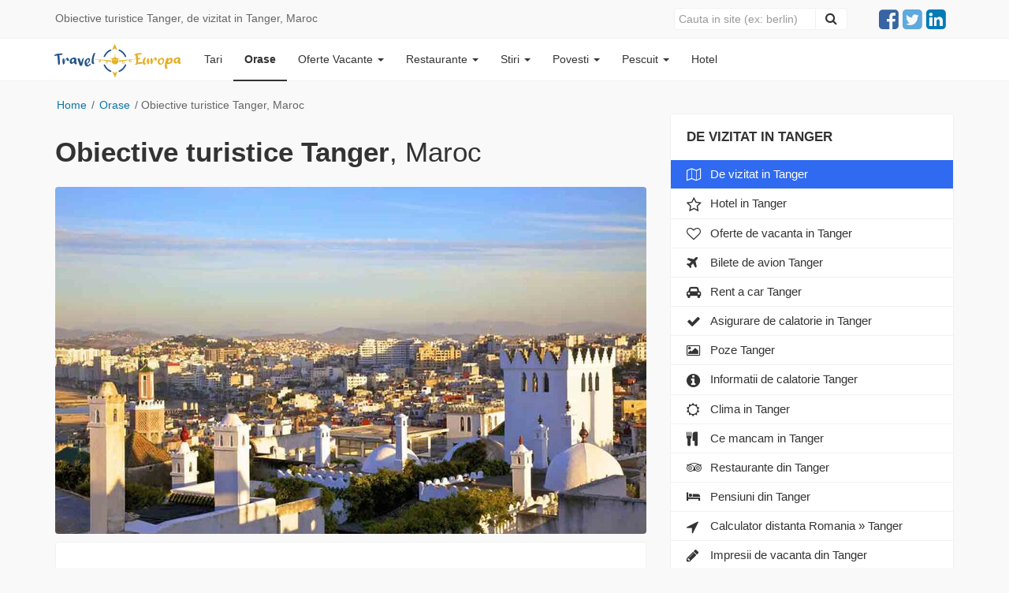

--- FILE ---
content_type: text/html; charset=UTF-8
request_url: https://www.traveleuropa.ro/obiective-turistice-tanger/
body_size: 12439
content:
<!DOCTYPE html><html lang="ro">
<head>
    <base href="https://www.traveleuropa.ro/" />
      <link href="/manifest.json" rel="manifest" />  
    <title>Obiective turistice Tanger, de vizitat in Tanger, Maroc</title>    <meta charset="UTF-8">
<meta name="description" content="Odata o destinatie stralucitoare pentru aerul sau literar si artistic din perioada anilor 1960, Tanger prezinta inca o tenta evocatoare a.">
<meta name="keywords" content="Obiective turistice Tanger, de vizitat in Tanger, Tanger atractii turistice, destinatii Tanger, muzee Tanger, Maroc">
<meta name="referrer" content="origin-when-crossorigin">
<meta http-equiv="X-UA-Compatible" content="IE=edge,chrome=1">
<meta name="viewport" content="width=device-width, initial-scale=1">
<meta name="copyright" content="TravelEuropa.ro">
<meta name="author" content="TravelEuropa.ro">
<!--[if IE]><meta http-equiv="X-UA-Compatible" content="IE=edge"><![endif]-->
<meta name="google-site-verification" content="e7wfqhnBWFR_ntpLtsFqPn6mCWwlpBqOmKB54Sr3uXs">
<meta property="og:title" content="Obiective turistice Tanger, de vizitat in Tanger, Maroc">
<meta property="og:image:alt" content="Obiective turistice Tanger, de vizitat in Tanger, Maroc">
<meta property="og:description" content="Odata o destinatie stralucitoare pentru aerul sau literar si artistic din perioada anilor 1960, Tanger prezinta inca o tenta evocatoare a.">
<meta property="og:locale" content="ro_RO">
<meta property="og:image" content="https://www.traveleuropa.ro/upload/2019/03/06/1024x683/simple/YTowOnt9/dd31726d35cf26ded0ac1e3267cdb885.jpg">
<meta property="og:type" content="Website">
<meta property="og:site_name" content="www.traveleuropa.ro">
<meta property="ia:markup_url" content="https://www.traveleuropa.ro/obiective-turistice-tanger/">
<meta property="ia:markup_url_dev" content="https://www.traveleuropa.ro/obiective-turistice-tanger/">
<meta property="ia:rules_url" content="https://www.traveleuropa.ro/obiective-turistice-tanger/">
<meta property="ia:rules_url_dev" content="https://www.traveleuropa.ro/obiective-turistice-tanger/">
<meta property="og:url" content="https://www.traveleuropa.ro/obiective-turistice-tanger/">
<meta name="twitter:card" content="summary">
<meta name="twitter:site" content="@Traveleuroparo">
<meta name="twitter:title" content="Obiective turistice Tanger, de vizitat in Tanger, Maroc">
<meta name="twitter:description" content="Odata o destinatie stralucitoare pentru aerul sau literar si artistic din perioada anilor 1960, Tanger prezinta inca o tenta evocatoare a.">
<meta name="twitter:image" content="https://www.traveleuropa.ro/upload/2019/03/06/1024x683/simple/YTowOnt9/dd31726d35cf26ded0ac1e3267cdb885.jpg">
<meta name="theme-color" content="#0D2C7D">
<meta name="robots" content="index, follow">
<meta name="majestic-site-verification" content="MJ12_54d6bcf7-0274-4dba-b6ee-700d9f114621">
<meta property="fb:app_id" content="136304586533468">        <link href="https://www.traveleuropa.ro/css/bootstrap.css" media="screen" rel="stylesheet" type="text/css">
<link href="https://www.traveleuropa.ro/obiective-turistice-tanger/" rel="canonical">
<link href="https://www.traveleuropa.ro/trav.ico" rel="shortcut icon" sizes="any" type="image/png">
<link href="https://www.traveleuropa.ro/apple-touch-icon.png" rel="apple-touch-icon">
<link href="//ajax.googleapis.com" rel="dns-prefetch">    <script type="text&#x2F;javascript">
    //<!--
    
(function(w,d,s,l,i){w[l]=w[l]||[];w[l].push({'gtm.start':
new Date().getTime(),event:'gtm.js'});var f=d.getElementsByTagName(s)[0],
j=d.createElement(s),dl=l!='dataLayer'?'&l='+l:'';j.async=true;j.src=
'https://www.googletagmanager.com/gtm.js?id='+i+dl;f.parentNode.insertBefore(j,f);
})(window,document,'script','dataLayer','GTM-5TNMGH7'); 


    //-->
</script> 
<script type="application/ld+json">
[{"@context":"https:\/\/schema.org","@type":"Organization","@id":"https:\/\/www.traveleuropa.ro#Organization","name":"Travel Europa, ghid complet de calatorie","url":"https:\/\/www.traveleuropa.ro","sameAs":["https:\/\/www.facebook.com\/TravelEuropa\/"],"logo":{"@type":"ImageObject","url":"https:\/\/www.traveleuropa.ro\/images\/logo-travel.svg","width":"127","height":"37"},
"contactPoint":{"@type":"ContactPoint","contactType":"customer support","telephone":"0765326619","url":"https:\/\/www.traveleuropa.ro\/traveleuropa\/"}}]
</script>

</head>
<body>

<!-- Google Tag Manager (noscript) -->
<noscript><iframe src="https://www.googletagmanager.com/ns.html?id=GTM-5TNMGH7"
height="0" width="0" style="display:none;visibility:hidden"></iframe></noscript>
<!-- End Google Tag Manager (noscript) -->

<div class="header-text">
    <div class="container">
        <div class="row">
            <div class="col-xs-6 col-sm-5 col-md-6 col-lg-8">
                <span class="header-text2 white-space-nowrap">
                    <span class="title_head font-size-14" >
                                                Obiective turistice Tanger, de vizitat in Tanger, Maroc                    </span>
                    <span class="fix"></span>
                </span>
            </div>
            <div class="col-xs-6 col-sm-7 col-md-6 col-lg-4">
                <div class="search-menu2 padd-65 ">
                    <script type="text/javascript">
        </script>
<form method="get" action="/cautare/" id="search_frm2" class="form-inline">
    <div class="input-group">
        <input type="text" name="q" id="search_q2" aria-label="Close" class="form-control" placeholder="Cauta in site (ex: berlin)">
        <span class="input-group-btn">
            <button type="submit" aria-label="Close" class="btn btn-default" href="#" id="search_btn2">
                <span class="fa fa-search" style="color: #333; font-size: 16px;"></span>
            </button>
        </span>
    </div>
</form>                </div>
                <ul class="ul-social text-right pull-right padd-45" >
                    <li>
                        <a href="https://www.facebook.com/TravelEuropa" title="Facebook" class="fa fa-facebook-square col-vert-1" rel="noopener" target="_blank"></a>
                    </li>
                    <li>
                        <a href="https://twitter.com/Traveleuroparo" title="Twitter" class="fa fa-twitter-square col-vert-2" rel="noopener" target="_blank"></a>
                    </li>
                    <li>
                        <a href="https://www.linkedin.com/company/travel-europa" title="Linkedin" class="fa fa-linkedin-square col-vert-4" rel="noopener" target="_blank"></a>
                    </li>
                </ul>
            </div>
        </div>
    </div>
</div>
<div class="navbar navbar-default navbar-inverse"  role="navigation">
    <div class="container">
        <div class="navbar-header">
            <button type="button" class="navbar-toggle collapsed" data-toggle="collapse" aria-label="close" data-target="#navbar" aria-expanded="false" aria-controls="navbar">
                <span class="sr-only">Navigare</span>
                <span class="icon-bar"></span>
                <span class="icon-bar"></span>
                <span class="icon-bar"></span>
            </button>

            <button type="button" class="navbar-toggle collapsed icon-search-mob" data-toggle="collapse" aria-label="close" data-target="#navbar-search" aria-expanded="false" aria-controls="navbar-search">
                <span class="sr-only">Cauta</span>
                <img src="https://www.traveleuropa.ro/images/search-location-solid.svg" alt="Search" style="display: block; width: 20px; height: 30px; padding: 5px 0px" />
            </button>

            <div class="position_relative">
                <a href="/" title="Travel Europa" class="navbar-brand">
                    <img title="Travel Europa" height="44" width="162" alt="Travel Europa" src="https://www.traveleuropa.ro/images/logo-travel.svg" class="logo-trav" />
                </a>
            </div>
        </div>
        <div id="navbar-search" class=" navbar-collapse collapse search-logo">
            <ul class="nav navbar-nav">
                <li class="divider" role="separator"></li>
                <li>
                    <div class="visible-xs padd-23">
                        <script type="text/javascript">
        </script>
<form method="get" action="/cautare/" id="search_frm3" class="form-inline">
    <div class="input-group">
        <input type="text" name="q" id="search_q3" aria-label="Close" class="form-control" placeholder="Cauta in site (ex: berlin)">
        <span class="input-group-btn">
            <button type="submit" aria-label="Close" class="btn btn-default" href="#" id="search_btn3">
                <span class="fa fa-search" style="color: #000"></span>
            </button>
        </span>
    </div>
</form>                    </div>
                </li>
            </ul>
        </div>
        <div id="navbar" class="navbar-collapse collapse">
            <ul class="nav navbar-nav">
                <li>
                    <a title="Tari" href="/europa/">Tari</a>
                </li>
                <li class="active">
                    <a title="Orase" href="/obiective-turistice/">Orase</a>
                </li>
                <li>
                    <a title="vacanta" href="/vacante-de-vis/" class="dropdown-toggle" data-toggle="dropdown" role="button" aria-expanded="false">
                        Oferte Vacante
                        <span class="alb caret"></span>
                    </a>
                    <ul class="dropdown-menu" role="menu">
                        <li>
                            <a class="link-url" title="Toate" href="/vacante-de-vis/">Toate</a>
                        </li>
                        <li>
                            <a class="link-url" title="Vacanta" href="/vacante-last-minute/">Vacante</a>
                        </li>
                        <li>
                            <a class="link-url" title="City Break" href="/city-break-last-minute/">City Break</a>
                        </li>
                        <li>
                            <a class="link-url" title="Luna de miere" href="/oferte-vacante-luna-de-miere/">Luna de miere</a>
                        </li>
                        <li>
                            <a class="link-url" title="Vacante seniori" href="/oferte-vacante-seniori/">Vacante seniori</a>
                        </li>
                        <li>
                            <a title="Bilete ieftine de avion" class="link-url" href="/bilete-ieftine-de-avion/">Bilete de avion</a>
                        </li>
                        <li>
                            <a title="Hoteluri" href="https://www.agoda.com/partners/partnersearch.aspx?pcs=1&cid=1641341" rel="noopener" class="link-url" target="_blank">Hoteluri</a>
                        </li>
                        <li>
                            <a class="link-url" title="Pensiuni" href="/pensiuni/">Pensiuni</a>
                        </li>
                        <li>
                            <a title="Rent a car" class="link-url" href="/autos/">Rent a car</a>
                        </li>
                    </ul>
                </li>

                <li>
                    <a title="Restaurante" href="/restaurante/" class="dropdown-toggle" data-toggle="dropdown" role="button" aria-expanded="false">
                        Restaurante <span class="alb caret"></span>
                    </a>
                    <ul class="dropdown-menu" role="menu">
                        <li><a class="link-url" title="Restaurante" href="/restaurante/">Restaurante</a></li>
                        <li ><a class="link-url" title="Adauga Restaurante" href="/adauga-restaurant/">Adauga restaurant</a></li>
                    </ul>
                </li>

                <li>
                    <a title="Stiri" href="/stiri-turism/" class="dropdown-toggle" data-toggle="dropdown" role="button" aria-expanded="false">Stiri <span class="alb caret"></span></a>
                    <ul class="dropdown-menu" role="menu">
                        <li>
                            <a class="link-url" title="Stiri" href="/stiri-turism/">Stiri</a>
                        </li>
                        <li>
                            <a class="link-url" title="Stiati ca?" href="/stiati-ca/">Stiati ca?</a>
                        </li>
                    </ul>
                </li>

                <li>
                    <a title="Impresii din vacanta" href="/povesti/" class="dropdown-toggle" data-toggle="dropdown" role="button" aria-expanded="false">Povesti <span class="alb caret"></span></a>
                    <ul class="dropdown-menu" role="menu">
                        <li><a class="link-url" title="Impresii din vacanta" href="/povesti/">Toate povestile</a></li>
                        <li><a class="link-url" title="Adauga poveste noua" href="/adauga-povestea-ta-de-vacanta/">Adauga poveste noua</a></li>
                    </ul>
                </li>
                <li>
                    <a title="Pescuit" href="/la-pescuit/" class="dropdown-toggle" data-toggle="dropdown" role="button" aria-expanded="false">Pescuit <span class="alb caret"></span></a>
                    <ul class="dropdown-menu" role="menu">
                                                <li><a class="link-url" title="Balti de pescuit" href="/la-pescuit/">Balti de pescuit</a></li>
                                                <li><a class="link-url" title="Specii de pesti" href="/specii-de-pesti/">Specii de pesti</a></li>
                        <li><a class="link-url" title="Adauga balti de pescuit" href="/adauga-gratuit-o-balta-de-pescuit/">Adauga o balta de pescuit</a></li>
                    </ul>
                </li>
                <li>
                    <a title="hotel" href="hotel">Hotel</a>
                </li>
            </ul>
        </div>
    </div>
</div>


<script type="text/javascript" src="https://www.traveleuropa.ro/js/new.js"></script> 

<div class="container" itemscope itemtype="//schema.org/WebPage">
    <div class="row row-offcanvas row-offcanvas-right">
        <div class="hidden-xs"><!--div class="banner-poi-fix-lr hidden-xs hidden-sm hidden-md" id="header-lr">
    <div class="left-img">
        <a href="https://www.booking.com/index.html?aid=346934" 
        title="Camere de hotel!" target="_blank" rel="nofollow">
		
		 <picture>
		 <source srcset="https://www.traveleuropa.ro/images/bannleftbook.webp" alt="Camere de hotel!" type="image/webp" title="Camere de hotel!" border="0" height="610" width="160">
		 <source srcset="https://www.traveleuropa.ro/images/bannleftbook.avif" alt="Camere de hotel!" type="image/avif" title="Camere de hotel!" border="0" height="610" width="160">
         <!-- Daca browserul nu suporta WebP, afi?eaza imaginea JPG -->
         <!--img src="https://www.traveleuropa.ro/images/bannleftbook.jpg" alt="Camere de hotel!" title="Camere de hotel!" border="0" height="610" width="160">
		
		 </picture>
		
		
		</a>

    </div>
    <div class="right-img">
        <a href="https://www.booking.com/index.html?aid=346934" 
        title="Camere de hotel!" target="_blank" rel="nofollow">
		
		 <picture>
		 <source srcset="https://www.traveleuropa.ro/images/bannleftbook.webp" alt="Camere de hotel!" type="image/webp" title="Camere de hotel!" border="0" height="610" width="160">
		 <source srcset="https://www.traveleuropa.ro/images/bannleftbook.avif" alt="Camere de hotel!" type="image/avif" title="Camere de hotel!" border="0" height="610" width="160">
         <!-- Daca browserul nu suporta WebP, afi?eaza imaginea JPG -->
         <!--img src="https://www.traveleuropa.ro/images/bannleftbook.jpg" alt="Camere de hotel!" title="Camere de hotel!" border="0" height="610" width="160">
		
		 </picture>
		
		
		</a>

    </div>
</div-->

</div>
        <div class="col-sm-12">
    <div class="fix_10 visible-xs"></div>
    <div class="bread-margin">
                <div class="lista_orase">
                        <div class="lista_orase_center">
                                    <div class="fix_20"></div>
                    <a  href="/" alt="Acasa" class="padd-zero23">Home</a> 
                    <span>/</span>
                
                 
                     
                    <span  >  
                                                    <a  href="/obiective-turistice/" title="Orase" class="padd-zero23"> 
                         
                        Orase   
                                                    </a> <span>/</span>   
                           
                    </span> 
                 
                     
                    <span  >  
                         
                        Obiective turistice Tanger, Maroc   
                           
                    </span> 
                            </div>
        </div>
    </div>
</div>


<main class="main">
    <content class="content">
        <div class="container continut-fara-bord">
            <meta itemprop='inLanguage' content='RO'/>
            <meta itemprop='keywords' content='Obiective turistice Tanger, Atractii Tanger, De vizitat in Tanger, Obiective Tanger'/>
                <div class="row">
                    <div class="col-xs-12 col-sm-8 content" id="well-top-id">
                        <div class="continut">
                            
<div class="btn-group visible-xs btn-top" id="myHeader">  
    <button type="button" class="btn btn-default btn-block dropdown-toggle" data-toggle="dropdown" aria-haspopup="true" aria-expanded="false"> 
         <strong>Ghid de calatorie in Tanger</strong>
    </button>
    <ul class="dropdown-menu">
                <li role="presentation"  class="active"><a title="Tanger" href="obiective-turistice-tanger/">Obiective turistice Tanger</a></li>
        <li role="presentation" ><a title="Cazare ieftina Tanger" href="/cazare-ieftina-tanger/">Cazare ieftina in Tanger</a></li>
        <li role="presentation" ><a title="Vacante Tanger" href="/vacante-de-vis/">Oferta de vacanta in Tanger</a></li>
        <li role="presentation" ><a title="Tanger" href="/poze-tanger/">Poze Tanger</a></li>
        <li role="presentation" ><a title="Tanger" href="/informatii-de-calatorie-tanger/">Informatii de calatorie Tanger</a></li>
        <li role="presentation" ><a  title="Tanger" href="/clima-tanger/">Clima in Tanger</a></li>
        <li role="presentation" ><a title="Tanger" href="/mancare-tanger/">Ce mancam in Tanger</a></li>
        <li role="presentation" ><a title="Tanger" href="/restaurante-din-tanger/">Restaurante din Tanger</a></li>
        <li role="presentation" ><a title="Tanger" href="/calculator-distanta-tanger/">Calculator distanta Romania &raquo; Tanger</a></li>
        <li role="presentation"><a title="Bilete de avion Tanger" href="/bilete-ieftine-de-avion/">Bilete de avion Tanger</a></li>
        <li role="presentation">
            <a title="Rent a car Tanger" href="/autos/" target="_blank">
                Rent a car Tanger</a></li>
        <li role="presentation">
            <a  rel="noopener" title="Asigurare de calatorie Tanger" href="https://event.2performant.com/events/click?ad_type=banner&unique=9f9c36b60&aff_code=04854f2db&campaign_unique=4ae47c7ef" target="_blank">
                Asigurare de calatorie Tanger</a></li>
        <li role="presentation" ><a title="Tanger" href="/pensiuni-din-tanger/">Pensiuni in Tanger</a></li>
                <li role="presentation"  id="active"><a title="Tanger" href="/povesti-din-tanger/">Impresii de vacanta din Tanger</a></li>
    </ul>
</div>
                            <div class="h1-titlu-det anulat-h1-titlu-new"><h1 itemprop="headline name mainEntityOfPage">
                            <strong>Obiective turistice Tanger</strong>, 
                            Maroc</h1></div>
                                <div id="text_just">
                                    <div class="position_relative">
                                    
                                                                                <div style="min-height: 160px;">
                                        <a href="https://www.traveleuropa.ro/upload/2019/03/06/1024x683/simple/YTowOnt9/dd31726d35cf26ded0ac1e3267cdb885.jpg" itemprop="url" title="Obiective turistice Tanger din Maroc" data-gallery>
                                            <img height="440" width="750" class="images_bord images_bord_top" itemprop="image" content="Tanger" src="https://www.traveleuropa.ro/upload/2019/03/06/750x440/crop/YTowOnt9/dd31726d35cf26ded0ac1e3267cdb885.jpg" alt="Obiective turistice Tanger din Maroc" />                           
                                        </a>
                                        </div>
                                    </div>
                                       <!--div class="fix_5 visible-xs">&nbsp;</div>
                                       <div class="fix_10 hidden-xs">&nbsp;</div>
                                        <div class="visible-xs">                                
 
  <div class="fix_10"></div> 
              
  <div class="well reclama-generala">
  <div class="row">
       <div class="col-xs-12 col-sm-8">
             
    <strong class="vacanta-top">Vizitezi Tanger?</strong>
        <br />
    <i class="vacanta-top2">Cauta cele mai bune camere de hotel!</i>
       </div>
         <div class="col-xs-12 col-sm-4">
           
      <i class="pull-right">
          <strong>De la 39 &euro;</strong>
      </i>
      <div class="fix_5"></div>
      <a target="_blank" rel="nofollow"  onclick="click2perfnew()" class="btn btn-default btn-lg pull-right btn-descriere-oras">
          <strong>CAUTA HOTEL</strong>
      </a>
       </div>                               
      </div>
  </div>                                     
  <div class="fix"></div> 
    
    
    
    

                                
                                 </div>
                                        <div class="fix">&nbsp;</div-->
                                        
                                        <div>                                     
               
  <!--div class="well reclama-generala reclama-generala-oras reclama-alba">
  <div class="row">
       <div class="col-xs-12 col-sm-8">
             
    <strong class="vacanta-top">Se apropie vacanta?</strong>
        <br />
    <i class="vacanta-top2">Pune in bagaj jucaria potrivita pentru cel mic.</i>
       </div>
         <div class="col-xs-12 col-sm-4">
           
      <i class="pull-right">
          <strong>Jucarii de la 13 lei</strong>
      </i>
      <div class="fix_5"></div>
      <a target="_blank" rel="follow" href="https://www.sara-shop.ro/" class="btn btn-default btn-lg pull-right btn-descriere-oras">
          <strong>ALEGE-I O JUCARIE</strong>
      </a>
       </div>                               
      </div>
  </div-->                                     
  <div class="fix_10"></div>  
  
  
  
    <!--div>
       
        <a href="https://www.booking.com/index.html?aid=346934" title="Hotel!" target="_blank" rel="nofollow" >

		 <picture class="visible-xs" >
         
 		 <source srcset="https://www.traveleuropa.ro/images/bannbookmob.webp" style="width: 100%; height: auto; border-radius: 5px;" height="328" width="750" alt="Hotel!">
         
		 <source srcset="https://www.traveleuropa.ro/images/bannbookmob.avif" style="width: 100%; height: auto; border-radius: 5px;" height="328" width="750" alt="Hotel!">
         
         <img src="https://www.traveleuropa.ro/images/bannbookmob.jpg" style="width: 100%; height: auto; border-radius: 5px;" height="328" width="750" alt="Hotel!">    
       
		 </picture>
        
        
		 <picture  class="hidden-xs" >
 
         
		 <source srcset="https://www.traveleuropa.ro/images/bannbook.webp" style="width: 100%; height: auto; border-radius: 5px;" height="188" width="750" alt="Hotel!">
         
		 <source srcset="https://www.traveleuropa.ro/images/bannbook.avif" style="width: 100%; height: auto; border-radius: 5px;" height="188" width="750" alt="Hotel!">
         
         <img src="https://www.traveleuropa.ro/images/bannbook.jpg" style="width: 100%; height: auto; border-radius: 5px;" height="188" width="750" alt="Hotel!">
		
		 </picture>
        
        
        
        
        
        </a>
       <div class="fix_5 hidden-xs"></div> 
       <div class="fix_5"></div> 
    </div-->  
                                
                                
 </div>
                                       
                                        
                                        
                                      <div class="new-continut">
                                    <span class="data_back margin-new hidden-xs">
                                        Publicat la:
                                        <span itemprop="datePublished" content="2019-03-27">
                                            2019-03-27                                        </span>
                                        <meta itemprop="dateModified" content="2019-03-27"/>
                                        <span>
                                            de
                                            <span itemprop="author publisher">
                                                                                                    Andreea Marinescu                                                                                            </span>
                                        </span>
                                    </span>
                                    
                                      <div class="fix_5">&nbsp;</div>

<div class="row">
    <div class="col-xs-12 col-sm-12 col-md-12 col-lg-12">
        <!--div class="addthis_sharing_toolbox"></div-->
          <!-- Your like button code -->
        <div class="fb-like" style="margin-left: -15px;" 
             data-href="" 
             data-width=""
             data-layout="button_count" 
             data-action="like" 
             data-size="large" 
             data-share="true">
        </div>
    </div>
</div>
<div class="fix_10">&nbsp;</div>                                      
                                        <p class="continut-nou">
                                        Odata o destinatie stralucitoare pentru aerul sau literar si artistic din perioada anilor 1960, Tanger prezinta inca o tenta evocatoare a acestui trecut rafinat, desi nu mai este de mult cautat de autori si pictori celebri. Cu toate acestea, Tanger este un oras marocan fascinant, care merita vizitat. Ofera inca multe din lucrurile pe care turistii le iubesc, si anume: un sentiment de mister exotic, istorie interesanta, privelisti frumoase, plaje nealterate.  <strong>Tanger este un amestec imbietor dintre mai multe tipuri de culturi</strong>, specifice zonelor precum Africa de Nord, Spania, Portugalia si Franta. Se afla in nordul Marocului si a fost sub control international comun pana in 1956. <br />
<br />
Tanger este separat de Spania de numai 20 km cat are Stramtoarea Gibraltar, fiind, prin urmare, destul de accesibil. Feriboturile frecvente fac trecerea rapida dintre Europa si Africa in fiecare zi, iar multe nave de croaziera care navigheaza intre Marea Mediterana si Oceanul Atlantic fac adesea escala in Tanger.<br />
<br />
Zona Medina este punctul de interes major si locul perfect de unde sa iti incepi vizita, incercand sa prinzi o parte din atmosfera incarcata a orasului. Stradutele serpuitoare sunt principala atractie turistica a orasului. <br />
<br />
In plus, in apropiere de Tanger, linia de coasta este imprejmuita cu sate superbe si intens vizitate pentru plajele lor minunate si linistite. Tanger este un punct de plecare excelent pentru explorarea acestei parti a Marocului.  
                                    </p>
                                      </div>
                                    <div class="fix_10 visible-xs">&nbsp;</div>    
             
                                    <!--div class="visible-xs"></div>  
                                    <div class="hidden-xs"></div-->
                                </div>
                                  
                                    <div class="fix_20"></div> 
                                   <script async src="https://pagead2.googlesyndication.com/pagead/js/adsbygoogle.js?client=ca-pub-0972423754967322"
     crossorigin="anonymous"></script>
<!-- 750 -->
<ins class="adsbygoogle"
     style="display:inline-block;width:750px;height:90px"
     data-ad-client="ca-pub-0972423754967322"
     data-ad-slot="9891749496"></ins>
<script>
     (adsbygoogle = window.adsbygoogle || []).push({});
</script>   
                                       
                                <div class="fix_20"></div>
                                
                                <h2><strong>De vizitat in Tanger</strong></h2>
                                <div class="fix_20"></div>
                                <div id="gallery">    
                                    <ol class="continut_icons3 images_border continut_icons_new">
                                                                                                                                <li class="content-lista lozad img-margin-new"><!--img-margin-new  asta face lazy load-->
                                                <strong class="titlu_obiective"><a href="obiective-turistice-tangier-medina/" title="Obiectiv turistic Roma - Medina">. Medina</a></strong>
                                                <a itemprop="url" class="thumb" href="obiective-turistice-tangier-medina/" title="Obiective turistice Tanger, Medina">
                                                                                                                <img itemprop="image" content="https://www.traveleuropa.ro/upload/2019/03/06/710x380/crop/YTowOnt9/c4da34cf27145ae0833f75d5e5ad6ab7.jpg" height="380" width="710" class="lozad img-margin-new" data-src="https://www.traveleuropa.ro/upload/2019/03/06/710x380/crop/YTowOnt9/c4da34cf27145ae0833f75d5e5ad6ab7.jpg" alt="Obiective turistice Tanger, Medina"  />
                                                            <!--img-margin-new  asta face lazy load-->
                                                                                                                                                             </a>
                                                <p class="text_lista_poi">
                                                    Medina din Tangier (orasul vechi) se afla pe un loc stancos si coboara spre ocean, intr-un labirint de alei inguste. Inima Medinei o reprezinta...                                                    <a itemprop="url" href="obiective-turistice-tangier-medina/" title="Obiectiv turistic Roma - Medina">mai&nbsp;mult</a>
                                                </p>
                                            </li>
                                                                                                                                <li class="content-lista lozad img-margin-new"><!--img-margin-new  asta face lazy load-->
                                                <strong class="titlu_obiective"><a href="obiective-turistice-tangier-kasbah/" title="Obiectiv turistic Roma - Kasbah">. Kasbah</a></strong>
                                                <a itemprop="url" class="thumb" href="obiective-turistice-tangier-kasbah/" title="Obiective turistice Tanger, Kasbah">
                                                                                                                <img itemprop="image" content="https://www.traveleuropa.ro/upload/2019/03/06/710x380/crop/YTowOnt9/0d650f224a77f015d0dfba25e9e862a2.jpg" height="380" width="710" class="lozad img-margin-new" data-src="https://www.traveleuropa.ro/upload/2019/03/06/710x380/crop/YTowOnt9/0d650f224a77f015d0dfba25e9e862a2.jpg" alt="Obiective turistice Tanger, Kasbah"  />
                                                            <!--img-margin-new  asta face lazy load-->
                                                                                                                                                             </a>
                                                <p class="text_lista_poi">
                                                    Kasbah, locul unde odata a trait sultanul, domina sectiunea nordica a Medinei. Poarta se deschide spre o curte mare, care duce la Palatul Dar...                                                    <a itemprop="url" href="obiective-turistice-tangier-kasbah/" title="Obiectiv turistic Roma - Kasbah">mai&nbsp;mult</a>
                                                </p>
                                            </li>
                                                                                                                                <li class="content-lista lozad img-margin-new"><!--img-margin-new  asta face lazy load-->
                                                <strong class="titlu_obiective"><a href="obiective-turistice-tangier-muzeul-kasbah/" title="Obiectiv turistic Roma - Muzeul Kasbah">. Muzeul Kasbah</a></strong>
                                                <a itemprop="url" class="thumb" href="obiective-turistice-tangier-muzeul-kasbah/" title="Obiective turistice Tanger, Muzeul Kasbah">
                                                                                                                <img itemprop="image" content="https://www.traveleuropa.ro/upload/2019/03/06/710x380/crop/YTowOnt9/67573384576e7ede99c59bb3fbace3da.jpg" height="380" width="710" class="lozad img-margin-new" data-src="https://www.traveleuropa.ro/upload/2019/03/06/710x380/crop/YTowOnt9/67573384576e7ede99c59bb3fbace3da.jpg" alt="Obiective turistice Tanger, Muzeul Kasbah"  />
                                                            <!--img-margin-new  asta face lazy load-->
                                                                                                                                                             </a>
                                                <p class="text_lista_poi">
                                                    Iubitorii de istorie ar trebui sa includa neaparat Muzeul Kasbah pe lista lor de obiective turistice care nu trebuie ratate in Tangier. Muzeul...                                                    <a itemprop="url" href="obiective-turistice-tangier-muzeul-kasbah/" title="Obiectiv turistic Roma - Muzeul Kasbah">mai&nbsp;mult</a>
                                                </p>
                                            </li>
                                                                                                                                <li class="content-lista lozad img-margin-new"><!--img-margin-new  asta face lazy load-->
                                                <strong class="titlu_obiective"><a href="obiective-turistice-tangier-ville-nouvelle/" title="Obiectiv turistic Roma - Ville Nouvelle">. Ville Nouvelle</a></strong>
                                                <a itemprop="url" class="thumb" href="obiective-turistice-tangier-ville-nouvelle/" title="Obiective turistice Tanger, Ville Nouvelle">
                                                                                                                <img itemprop="image" content="https://www.traveleuropa.ro/upload/2019/03/06/710x380/crop/YTowOnt9/8bd1fa9257ac025fa934d7e7c9c35be9.jpg" height="380" width="710" class="lozad img-margin-new" data-src="https://www.traveleuropa.ro/upload/2019/03/06/710x380/crop/YTowOnt9/8bd1fa9257ac025fa934d7e7c9c35be9.jpg" alt="Obiective turistice Tanger, Ville Nouvelle"  />
                                                            <!--img-margin-new  asta face lazy load-->
                                                                                                                                                             </a>
                                                <p class="text_lista_poi">
                                                    Orasul Nou al Tangierului este o una dintre cele mai vizitate zone de iubitorii arhitecturii de la sfarsitul secolului al XIX-lea si inceputul...                                                    <a itemprop="url" href="obiective-turistice-tangier-ville-nouvelle/" title="Obiectiv turistic Roma - Ville Nouvelle">mai&nbsp;mult</a>
                                                </p>
                                            </li>
                                                                                                                                <li class="content-lista lozad img-margin-new"><!--img-margin-new  asta face lazy load-->
                                                <strong class="titlu_obiective"><a href="obiective-turistice-tangier-plaja/" title="Obiectiv turistic Roma - Plaja">. Plaja</a></strong>
                                                <a itemprop="url" class="thumb" href="obiective-turistice-tangier-plaja/" title="Obiective turistice Tanger, Plaja">
                                                                                                                <img itemprop="image" content="https://www.traveleuropa.ro/upload/2019/03/06/710x380/crop/YTowOnt9/f9b551481d6e3ec8b8abc591a162e8b5.jpg" height="380" width="710" class="lozad img-margin-new" data-src="https://www.traveleuropa.ro/upload/2019/03/06/710x380/crop/YTowOnt9/f9b551481d6e3ec8b8abc591a162e8b5.jpg" alt="Obiective turistice Tanger, Plaja"  />
                                                            <!--img-margin-new  asta face lazy load-->
                                                                                                                                                             </a>
                                                <p class="text_lista_poi">
                                                    Zona de plaja din Tangier este legata in mod intrinsec de anii 1960, cand rezidentii literari frumosi si visatori au facut din aceasta zona una...                                                    <a itemprop="url" href="obiective-turistice-tangier-plaja/" title="Obiectiv turistic Roma - Plaja">mai&nbsp;mult</a>
                                                </p>
                                            </li>
                                                                                                                                <li class="content-lista lozad img-margin-new"><!--img-margin-new  asta face lazy load-->
                                                <strong class="titlu_obiective"><a href="obiective-turistice-tangier-cap-spartel/" title="Obiectiv turistic Roma - Cap Spartel">. Cap Spartel</a></strong>
                                                <a itemprop="url" class="thumb" href="obiective-turistice-tangier-cap-spartel/" title="Obiective turistice Tanger, Cap Spartel">
                                                                                                                <img itemprop="image" content="https://www.traveleuropa.ro/upload/2019/03/06/710x380/crop/YTowOnt9/5399febc305d555bed479c70ef1049b3.png" height="380" width="710" class="lozad img-margin-new" data-src="https://www.traveleuropa.ro/upload/2019/03/06/710x380/crop/YTowOnt9/5399febc305d555bed479c70ef1049b3.png" alt="Obiective turistice Tanger, Cap Spartel"  />
                                                            <!--img-margin-new  asta face lazy load-->
                                                                                                                                                             </a>
                                                <p class="text_lista_poi">
                                                    Cap Spartel marcheaza varful de nord-vest al Africii. Promontoriul se proiecteaza in apa, marcand granita Marii Mediterane cu Oceanul Atlantic....                                                    <a itemprop="url" href="obiective-turistice-tangier-cap-spartel/" title="Obiectiv turistic Roma - Cap Spartel">mai&nbsp;mult</a>
                                                </p>
                                            </li>
                                                                                                                                <li class="content-lista lozad img-margin-new"><!--img-margin-new  asta face lazy load-->
                                                <strong class="titlu_obiective"><a href="obiective-turistice-tangier-biserica-sf-andrei/" title="Obiectiv turistic Roma - Biserica Sf. Andrei">. Biserica Sf. Andrei</a></strong>
                                                <a itemprop="url" class="thumb" href="obiective-turistice-tangier-biserica-sf-andrei/" title="Obiective turistice Tanger, Biserica Sf. Andrei">
                                                                                                                <img itemprop="image" content="https://www.traveleuropa.ro/upload/2019/03/06/710x380/crop/YTowOnt9/3d37a79a960454a1c276298fa5ce74f9.jpg" height="380" width="710" class="lozad img-margin-new" data-src="https://www.traveleuropa.ro/upload/2019/03/06/710x380/crop/YTowOnt9/3d37a79a960454a1c276298fa5ce74f9.jpg" alt="Obiective turistice Tanger, Biserica Sf. Andrei"  />
                                                            <!--img-margin-new  asta face lazy load-->
                                                                                                                                                             </a>
                                                <p class="text_lista_poi">
                                                    Construita in 1905, aceasta biserica anglicana este una dintre cele mai relaxante locuri din Tangier si este un loc minunat de vizitat in cazul in...                                                    <a itemprop="url" href="obiective-turistice-tangier-biserica-sf-andrei/" title="Obiectiv turistic Roma - Biserica Sf. Andrei">mai&nbsp;mult</a>
                                                </p>
                                            </li>
                                                                                                                                <li class="content-lista lozad img-margin-new"><!--img-margin-new  asta face lazy load-->
                                                <strong class="titlu_obiective"><a href="obiective-turistice-tangier-asilah/" title="Obiectiv turistic Roma - Asilah">. Asilah</a></strong>
                                                <a itemprop="url" class="thumb" href="obiective-turistice-tangier-asilah/" title="Obiective turistice Tanger, Asilah">
                                                                                                                <img itemprop="image" content="https://www.traveleuropa.ro/upload/2019/03/06/710x380/crop/YTowOnt9/dde07ec6ad2e5e682229924302f65ff0.jpg" height="380" width="710" class="lozad img-margin-new" data-src="https://www.traveleuropa.ro/upload/2019/03/06/710x380/crop/YTowOnt9/dde07ec6ad2e5e682229924302f65ff0.jpg" alt="Obiective turistice Tanger, Asilah"  />
                                                            <!--img-margin-new  asta face lazy load-->
                                                                                                                                                             </a>
                                                <p class="text_lista_poi">
                                                    Micul oras Asilah, aflat pe varful de nord-vest al coastei atlantice a Marocului, la aproximativ 40 km de Tangier, are o istorie care se intinde...                                                    <a itemprop="url" href="obiective-turistice-tangier-asilah/" title="Obiectiv turistic Roma - Asilah">mai&nbsp;mult</a>
                                                </p>
                                            </li>
                                                                                                                                <li class="content-lista lozad img-margin-new"><!--img-margin-new  asta face lazy load-->
                                                <strong class="titlu_obiective"><a href="obiective-turistice-tanger-larache/" title="Obiectiv turistic Roma - Larache">. Larache</a></strong>
                                                <a itemprop="url" class="thumb" href="obiective-turistice-tanger-larache/" title="Obiective turistice Tanger, Larache">
                                                                                                                <img itemprop="image" content="https://www.traveleuropa.ro/upload/2019/03/07/710x380/crop/YTowOnt9/15830358cd2a8ace236a36faa36b1233.jpg" height="380" width="710" class="lozad img-margin-new" data-src="https://www.traveleuropa.ro/upload/2019/03/07/710x380/crop/YTowOnt9/15830358cd2a8ace236a36faa36b1233.jpg" alt="Obiective turistice Tanger, Larache"  />
                                                            <!--img-margin-new  asta face lazy load-->
                                                                                                                                                             </a>
                                                <p class="text_lista_poi">
                                                    Orasul Larache se afla la 88 de km de Tanger si este cel mai apropiat asezamant de situl arheologic Lixus, unde legenda greaca spune ca Hercule a...                                                    <a itemprop="url" href="obiective-turistice-tanger-larache/" title="Obiectiv turistic Roma - Larache">mai&nbsp;mult</a>
                                                </p>
                                            </li>
                                                                                                                                <li class="content-lista lozad img-margin-new"><!--img-margin-new  asta face lazy load-->
                                                <strong class="titlu_obiective"><a href="obiective-turistice-tanger-ceuta/" title="Obiectiv turistic Roma - Ceuta">. Ceuta</a></strong>
                                                <a itemprop="url" class="thumb" href="obiective-turistice-tanger-ceuta/" title="Obiective turistice Tanger, Ceuta">
                                                                                                                <img itemprop="image" content="https://www.traveleuropa.ro/upload/2019/03/07/710x380/crop/YTowOnt9/0ff3da9ca61dfa1fa2b45ec5252df730.jpg" height="380" width="710" class="lozad img-margin-new" data-src="https://www.traveleuropa.ro/upload/2019/03/07/710x380/crop/YTowOnt9/0ff3da9ca61dfa1fa2b45ec5252df730.jpg" alt="Obiective turistice Tanger, Ceuta"  />
                                                            <!--img-margin-new  asta face lazy load-->
                                                                                                                                                             </a>
                                                <p class="text_lista_poi">
                                                    Acest orasel autonom este o enclava spaniola pe coasta marocana, la aproximativ 80 de km de Tanger. Este un important centru de transport cu...                                                    <a itemprop="url" href="obiective-turistice-tanger-ceuta/" title="Obiectiv turistic Roma - Ceuta">mai&nbsp;mult</a>
                                                </p>
                                            </li>
                                                                                                                                <li class="content-lista lozad img-margin-new"><!--img-margin-new  asta face lazy load-->
                                                <strong class="titlu_obiective"><a href="obiective-turistice-tanger-melilla/" title="Obiectiv turistic Roma - Melilla">. Melilla</a></strong>
                                                <a itemprop="url" class="thumb" href="obiective-turistice-tanger-melilla/" title="Obiective turistice Tanger, Melilla">
                                                                                                                <img itemprop="image" content="https://www.traveleuropa.ro/upload/2019/03/07/710x380/crop/YTowOnt9/f3f11f7a9b6179f7864a5aabc9afd0fd.jpg" height="380" width="710" class="lozad img-margin-new" data-src="https://www.traveleuropa.ro/upload/2019/03/07/710x380/crop/YTowOnt9/f3f11f7a9b6179f7864a5aabc9afd0fd.jpg" alt="Obiective turistice Tanger, Melilla"  />
                                                            <!--img-margin-new  asta face lazy load-->
                                                                                                                                                             </a>
                                                <p class="text_lista_poi">
                                                    Centrul vechi fortificat al portului Melilla este principalul punct de interes. La fel ca micul orasel Ceuta, Melilla este o enclava spaniola pe...                                                    <a itemprop="url" href="obiective-turistice-tanger-melilla/" title="Obiectiv turistic Roma - Melilla">mai&nbsp;mult</a>
                                                </p>
                                            </li>
                                                                            </ol>
                                    
                                    
                                    
                                </div>
                               
                                <table class="obi_trans new-continut-1" style="margin-left: 0px; width: 100%">
                                
                                
                        
                                                     
                                                                    <tr>
                                        <td valign="top" width="5%" align="middle">
                                            <i class="fa fa-check" style="margin-right: 5px;"></i>
                                        </td>
                                        <td width="95%">
                                            <strong style="font-weight: bold;">Asigurare medicala de calatorie</strong>
                                            <div class="fix_5"></div>
                                            <div class="dotted"></div>
                                            <div class="fix_5"></div>
                                            <span>Alege asigurarea potrivita pentru tine si familia ta <a href="https://event.2performant.com/events/click?ad_type=quicklink&aff_code=04854f2db&unique=4ae47c7ef&redirect_to=https%253A//pint.ro/alege-asigurare-medicala-calatorie" target="_blank" rel="nofollow">Click&nbsp;aici!</a></span>
                                        </td>
                                    </tr> 
                                
                                    <tr>
                                        <td valign="top" width="5%" align="middle">
                                            <i class="fa fa-plane" style="margin-right: 5px;"></i>
                                        </td>
                                        <td width="95%">
                                            <strong style="font-weight: bold;">Bilete de avion spre Tanger:</strong>
                                            <div class="fix_5"></div>
                                            <div class="dotted"></div>
                                            <div class="fix_5"></div>
                                            <span>Rezerva online cele mai ieftine bilete de avion <a href="https://tp.media/r?marker=203419&trs=17005&p=4114&u=https%3A%2F%2Faviasales.com" target="_blank" rel="nofollow">Click&nbsp;aici!</a></span>
                                        </td>
                                    </tr>
                                    <tr>
                                        <td valign="top" width="5%" align="middle">
                                            <i class="fa fa-hotel" style="font-size: 14px; color: #333; margin-right: 5px;"></i>
                                        </td>
                                        <td width="95%">
                                            <strong style="font-weight: bold;">Cauta cazare langa Tanger:</strong>
                                            <div class="fix_5"></div>
                                            <div class="dotted"></div>
                                            <div class="fix_5"></div>
                                            <span>Vezi oferte hoteluri in cele mai populare destinatii <a  onclick="click2perfnew()"target="_blank" rel="noopener">Click&nbsp;aici!</a>  </span>
                                        </td>
                                    </tr>
                                    
                                </table>
                               
                               
                            <div>
                               
                             

<div class="new-continut">
<div class="row">
    <div class="col-xs-12 col-sm-9 col-md-9 col-lg-9">
        <!--div class="addthis_sharing_toolbox"></div-->
          <!-- Your like button code -->
        <div class="fb-like" style="margin-left: -10px;" 
             data-href="" 
             data-width=""
             data-layout="button_count" 
             data-action="like" 
             data-size="large" 
             data-share="true">
        </div>
    </div>
    <div class="col-xs-3 col-sm-3 col-md-3 col-lg-3 hidden-xs">
                    <div class="visits">
                <strong>7911</strong>&nbsp;vizualizari
            </div>
            </div>
</div>


<div class="fix_20"></div>
<div id="fb-root"></div>

    
<div style="margin-left: -10px;"  class="fb-comments" data-href="www.traveleuropa.ro/obiective-turistice-tanger/" data-width="100%" data-numposts="5"></div>

</div>
<div class="fix_20">&nbsp;</div>


<i class="gri_1">
    Informatiile prezentate au titlu orientativ, ele se pot modifica odata cu trecerea timpului.<br />
    <div class="fix_5"></div>
    Daca sunteti de parere ca fotografiile sau textele prezentate pe aceasta pagina incalca legea dreptului de autor va
    rugam sa ne sesizati acest lucru la
    <img height="16" width="140" src="https://www.traveleuropa.ro/images/support-email.png" alt="contacteaza-ne" /><br />
</i>
<div class="fix_20">&nbsp;</div>

                            
                            <i class="gri_1">
                            <strong style="font-weight: 400;">Tanger obiective turistice</strong>, 
                            <strong style="font-weight: 400;">Ce poti vizita in Tanger</strong>, 
                            <strong style="font-weight: 400;">Top obiective Tanger</strong>,
                            <strong style="font-weight: 400;">Top atractii Tanger</strong>,
                            <strong style="font-weight: 400;">Tanger locuri de vizitat</strong>, 
                            <strong style="font-weight: 400;">Locuri de vizitat Tanger</strong>,
                            <strong style="font-weight: 400;">Locuri de vizitat in Tanger</strong>,
                            <strong style="font-weight: 400;">Tanger atractii turistice</strong>, 
                            <strong style="font-weight: 400;">Tanger de vizitat</strong>, 
                            <strong style="font-weight: 400;">De vizitat in Tanger</strong>, 
                            <strong style="font-weight: 400;">Ce vizitam in Tanger</strong>, 
                            <strong style="font-weight: 400;">Top atractii turistice Tanger</strong>, 
                            <strong style="font-weight: 400;">Top obiective turistice Tanger</strong>, 
                            <strong style="font-weight: 400;">Tanger ghid turistic</strong>,
                            <strong style="font-weight: 400;">Calatorii in Tanger</strong>.
                            </i>
                            
                                                                                    <div class="fix_20"></div>
                            
                        </div>
                    </div>
                </div>
                
<div id="sidebar" class="coll_right col-xs-6 col-sm-4 sidebar-offcanvas">
    <aside class="aside">
        <div class="sidebar">
            <div class="sidebar__inner">
               
                                 
                    <div class="well well-padd sidebar-nav" style="margin-bottom: 10px;">
                        <div class="coll_right_bord sidebar" id="well-padd">
                            <div class="padd_10">
                                <div class="fix_5"></div>
                                <h3 class="titlu_black bara-title">De vizitat in Tanger</h3>
                                <div class="fix_5"></div>
                                <div class="list-group">
                                                                        <a class="list-group-item"  id="active" title="De vizitat in Tanger" href="obiective-turistice-tanger/">
                                        <i class="fa fa-map-o" ></i>
                                        <span class="padd-zero27">De vizitat in Tanger </span>
                                    </a>
                                    <a class="list-group-item"  title="Hotel in Tanger" href="/cazare-ieftina-tanger/">
                                        <i class="fa fa-star-o" ></i>
                                        <span class="padd-zero27">
                                            Hotel in Tanger                                        </span>
                                    </a>
                                    <a class="list-group-item"  title="Vacante ieftine in Tanger" target="_blank" href="/vacante-de-vis/">
                                        <i class="fa fa-heart-o"></i>
                                        <span class="padd-zero27">Oferte de vacanta in Tanger</span>
                                    </a>
                                    <a class="list-group-item" title="Bilete de avion Tanger" href="/bilete-ieftine-de-avion/" target="_blank">
                                        <i class="fa fa-plane"></i>
                                        <span class="padd-zero27">Bilete de avion Tanger</span>
                                    </a>
                                    <a class="list-group-item" title="Rent a car Tanger" href="/autos/" target="_blank">
                                        <i class="fa fa-car"></i>
                                        <span class="padd-zero27">Rent a car Tanger</span>
                                    </a>
                                    <a class="list-group-item" rel="noopener" title="Asigurare de calatorie Tanger" href="https://event.2performant.com/events/click?ad_type=quicklink&aff_code=04854f2db&unique=4ae47c7ef&redirect_to=https%253A//pint.ro/alege-asigurare-medicala-calatorie" target="_blank">
                                        <i class="fa fa-check"></i>
                                        <span class="padd-zero27">Asigurare de calatorie in Tanger</span>
                                    </a>
                                    <a class="list-group-item"  title="Poze din Tanger" href="/poze-tanger/">
                                        <i class="fa fa-picture-o"></i>
                                        <span class="padd-zero27">Poze Tanger</span>
                                    </a>
                                    <a class="list-group-item"  title="Informatii de calatorie Tanger" href="/informatii-de-calatorie-tanger/">
                                        <i class="fa fa-info-circle"></i>
                                        <span class="padd-zero27">Informatii de calatorie Tanger</span>
                                    </a>
                                    <a class="list-group-item"  title="Clima in Tanger" href="/clima-tanger/">
                                        <i class="fa fa-sun-o"></i>
                                        <span class="padd-zero27">Clima in Tanger</span>
                                    </a>
                                    <a class="list-group-item"  title="Ce mancam in Tanger" href="/mancare-tanger/">
                                        <i class="fa fa-cutlery"></i>
                                        <span class="padd-zero27">Ce mancam in Tanger</span>
                                    </a>
                                                                        <a class="list-group-item"  title="Restaurante din Tanger" href="/restaurante-din-tanger/">
                                        <i class="fa fa-tripadvisor"></i>
                                        <span class="padd-zero27">Restaurante din Tanger</span>
                                    </a>
                                                                        <a class="list-group-item"  title="Pensiuni din Tanger" href="/pensiuni-din-tanger/">
                                        <i class="fa fa-hotel"></i>
                                        <span class="padd-zero27">Pensiuni din Tanger</span>
                                    </a>
                                    <a class="list-group-item"  title="Calculator distanta Romania &raquo; Tanger" href="/calculator-distanta-tanger/">
                                        <i class="fa fa-location-arrow"></i>
                                        <span class="padd-zero27">Calculator distanta Romania &raquo; Tanger</span>
                                    </a>
                                                                        <a style="border-bottom: 0px solid #ccc;" class="list-group-item"  title="Impresii de vacanta din Tanger" href="/povesti-din-tanger/">
                                        <i class="fa fa-pencil"></i>
                                        <span class="padd-zero27">Impresii de vacanta din Tanger</span>
                                    </a>
                                    <div class="fix_15"></div>
                                </div>
                            </div>
                        </div>
                    </div>
                    <div class="well well-padd well-padd-reclama sidebar-nav ">
                        <div class="sidebar">    
                        
                        
                        
                                          
                          <!--div class="reclama-generala reclama-yellow" style="padding: 20px; border-radius: 4px">
                          <div class="row">



                            <div class="col-xs-12 col-sm-12">
                               
                              <i>Cauta cele mai bune camere de hotel:</i>
                               <i class="pull-right">
                                    <strong>De la 39 &euro;</strong>
                                </i>
                                 </div>
                                   <div class="col-xs-12 col-sm-12">
                                     
                               
                                <div class="fix_5"></div>
                                <a target="_blank" rel="noopener"  onclick="click2perfnew()" class="btn btn-default btn-lg btn-block btn-right-undermenu">
                                    <strong>CAUTA HOTEL</strong>
                                </a>
                                 </div> 
                          
                                                      
                              </div>
                          </div-->     
                          
                          
                          
                    <!--div class="position_relative">
                      <a target="_blank"  rel="noopener"  onclick="click2perfnew()" title="Hotel in Tanger">
                      <img data-src="https://www.traveleuropa.ro/images/hotel1.jpg" class="images_bord images_bord_top  lozad img-margin-new" width="360" height="180" alt="Hotel Tanger" />
                    </a>
                    <div class="reducere">
                        <strong>-25%</strong>
                    </div>
                   
                    <h2 class="h2-red" style="font-size: 22px!important;"><a target="_blank" rel="noopener"  onclick="click2perfnew()" title="Hotel Tanger">Hotel in Tanger</a></h2>
                </div-->
                
                
                <div class="reducere-bottom">
                    <div class="row">
                    <div class="col-xs-6 col-sm-6 col-md-6 col-lg-12">  
                    <script async src="https://pagead2.googlesyndication.com/pagead/js/adsbygoogle.js?client=ca-pub-0972423754967322"
     crossorigin="anonymous"></script>
<!-- 390ads -->
<ins class="adsbygoogle"
     style="display:inline-block;width:335px;height:340px"
     data-ad-client="ca-pub-0972423754967322"
     data-ad-slot="8922282756"></ins>
<script>
     (adsbygoogle = window.adsbygoogle || []).push({});
</script>                    </div>
                        <!--div class="col-xs-6 col-sm-6 col-md-6 col-lg-7">  
                             <span>Pret camera: <del>60&nbsp;&euro;</del></span>
                            <div class="fix_5"></div>
                            <a target="_blank" rel="noopener"  onclick="click2perfnew()" title="Hotel">
                                <img  width="90" height="58" class=" lozad img-margin-new" data-src="https://www.traveleuropa.ro/images/Booking-logo.svg" alt="Cea mai buna oferta" />
                            </a>
                        </div>
                        <div class="col-xs-6 col-sm-6 col-md-6 col-lg-5 text-right">
                            
                            <span>Nou de la:</span>
                            <a target="_blank" class="pret-bilet" rel="noopener"  onclick="click2perfnew()" title="Hotel Tanger" style="font-size: 29px;">45&nbsp;&euro;</a>
                            <div class="fix_5"></div>
                            <a role="button" class="btn btn-success" rel="noopener"  onclick="click2perfnew()" target="_blank" title="Hotel Tanger"><span class="fa fa-search" style="font-size: 14px;"></span> Cauta</a>
                        </div-->
                    </div>
                </div>
                                                                  
                            
                            
                           <div class="fix_10"></div> 
                            
                            
                        <div class="reclama-generala reclama-jucarii" style="padding: 20px; border-radius: 4px">
                          <div class="row">



                            <div class="col-xs-12 col-sm-12">
                            
                              <i>Pune in bagaj jucaria potrivita pentru cel mic</i>
                              
                                 </div>
                                   <div class="col-xs-12 col-sm-12">
                                     
                               
                                <div class="fix_5"></div>
                                <a target="_blank" rel="follow" href="https://www.sara-shop.ro/jucarii-copii/" class="btn btn-default btn-lg btn-block btn-right-undermenu">
                                    <strong>ALEGE-I O JUCARIE</strong>
                                </a>
                                 </div> 
                          
                                                      
                              </div>
                          </div>    
                            
                              
                              
                     
                        </div>
                    </div>
                    
                    
               
                                <div class="fix_10"></div>
            </div>
        </div>
    </div>
</aside>

</div>
</main>
            </div>
        </div>
    </content>
    </div>
</div>

<footer class="margin-zero">
    <div class="container">
        <div class="row">
            <div class="col-lg-12">
            
                <nav>
                    <div class="float_left">
                        <a title="Europa" href="/europa/">Europa</a>&nbsp;&nbsp;&nbsp;
                        <a title="Orase de vizitat" href="/obiective-turistice/">Orase de vizitat</a>&nbsp;&nbsp;&nbsp;
                        <a title="Pescuit in Romania" href="/la-pescuit/">Pescuit in Romania</a>&nbsp;&nbsp;&nbsp;
                        <a title="Specii de pesti" href="/specii-de-pesti/">Specii de pesti</a>&nbsp;&nbsp;&nbsp;
                        <a title="Despre noi" href="traveleuropa/">Despre noi</a>&nbsp;&nbsp;&nbsp;
                        <a title="Parteneri" href="parteneri/">Parteneri</a>&nbsp;&nbsp;&nbsp;
                        <a title="Hotel" href="hotel">Hotel</a>&nbsp;&nbsp;&nbsp;
                        <a title="ANPC" href="http://www.anpc.gov.ro/" target="_blank" rel="nofollow">ANPC</a>
                    </div>
                </nav>
                <div class="fix_10"></div>
                <p class="gri_1">
                    Copyright &copy; 2011 - 2024 www.traveleuropa.ro |
                    Cum sa calatorim low-cost! | Contact: <a href="mailto:suport@traveleuropa.ro" target="_blank" title="suport">
                    suport@traveleuropa.ro</a>
                    <br />
                    Materialele postate pe acest site apartin in totalitate autorilor si se afla sub protectia Legii
                    Dreptului de Autor. Preluarea lor se poate face doar cu citarea sursei. La sfarsitul fiecarei preluari
                    de text trebuie sa existe un link activ catre acest site.
                    Daca vrei sa vizitezi locuri deosebite in Romania printr-un tur privat
                    <a href="https://www.tripsro.com/" rel="follow" title="Tripsro.com" target="_blank" >Click aici! </a> <br /><br />
                    Daca veti dori sa stergem complet si definitiv toate datele dumneavoastra de la noi din sistem, sau
                    sa verificati/modificati datele pe care le detinem despre dumneavoastra, acest lucru se poate realiza
                    daca ne transmiteti aceasta solicitare la
                    <a href="mailto:gdpr@traveleuropa.ro" target="_blank" title="gdpr">
                        gdpr@traveleuropa.ro
                    </a>
                    Stergerea datelor dumneavoastra personale poate dura pana la 14 zile
                    <a title="Politica de confidentialitate" href="politica-de-confidentialitate-page/">
                        (Politica de confidentialitate)
                    </a>.
                    <span>Pleci in vacanta cu copilul? Alege o jucarie potrivita pentru el 
                    <strong><a title="Pleci in vacanta cu copilul" target="_blank" rel="follow" href="https://www.sara-shop.ro">sara-shop.ro</a> sau 
                    <a title="Castelul cu jucarii" target="_blank" rel="follow" href="https://www.e-toy.ro">e-toy.ro</a>
                    </strong>
                    </span>
                </p>
            </div>
        </div>
    </div>
</footer>

<div id="blueimp-gallery" class="blueimp-gallery">
    <div class="slides"></div>
    <strong class="title">Tanger</strong>
    <a class="prev" href="#">&#171;</a>
    <a class="next" href="#">&#187;</a>
    <a class="close" href="#">&times;</a>
    <a class="play-pause" href="#"></a>
    <ol class="indicator"></ol>
    <div class="modal fade">
        <div class="modal-dialog">
            <div class="modal-content">
                <div class="modal-header">
                    <button type="button" aria-label="close" class="close" aria-hidden="true">&times;</button>
                </div>
                <div class="modal-body next"></div>
                <div class="modal-footer">
                    <button aria-label="close" type="button" class="btn btn-default pull-left prev">
                        <i class="glyphicon glyphicon-chevron-left"></i>
                    </button>
                    <button aria-label="close" type="button" class="btn btn-default next">
                        <i class="glyphicon glyphicon-chevron-right"></i>
                    </button>
                </div>
            </div>
        </div>
    </div>
</div>

<!--script defer rel="noopener" src="//cdn.2performant.com/l2/link2.js" id="linkTwoPerformant" data-id="l2/0/7/6/7/8/0/5/6/7/3" data-api-host="//cdn.2performant.com"></script-->
<!--script defer rel="noopener" type="text/javascript" src="//s7.addthis.com/js/300/addthis_widget.js#pubid=ra-53b25f7855b839aa"></script-->

<script>
    function click2perfnew() {
    window.open("https://www.agoda.com/partners/partnersearch.aspx?pcs=1&cid=1641341",  "_blank");
        //window.open("//event.2performant.com/events/click?ad_type=quicklink&aff_code=04854f2db&unique=478cb16f4&redirect_to=https%253A//www.perfect-tour.ro/",  "_blank");
        //window.open("https://event.2performant.com/events/click?ad_type=quicklink&aff_code=04854f2db&unique=d1818e8db&redirect_to=https%253A//www.reduceriturism.ro/",  "_blank");
    }
    function avion() {
        window.open("https://tp.media/r?marker=203419&trs=17005&p=4114&u=https%3A%2F%2Faviasales.com",  "_blank");
        //window.open("https://event.2performant.com/events/click?ad_type=quicklink&aff_code=04854f2db&unique=d1818e8db&redirect_to=https%253A//www.reduceriturism.ro/",  "_blank");
    }   
</script>

<!--script>
    lozad('.lozad', {
        load: function(el) {
            el.src = el.dataset.src;
            el.classList.add('loaded');
        }
    }).observe()
</script-->
<!--script>
    if ('serviceWorker' in navigator) {
        navigator.serviceWorker
            .register('/sw.js')
            .then(function() { console.log("Service Worker Registered"); });
    }
</script-->

</body>
</html>


--- FILE ---
content_type: text/html; charset=utf-8
request_url: https://www.google.com/recaptcha/api2/aframe
body_size: 266
content:
<!DOCTYPE HTML><html><head><meta http-equiv="content-type" content="text/html; charset=UTF-8"></head><body><script nonce="DhUrL1hoaBY9oA7kWjs_uQ">/** Anti-fraud and anti-abuse applications only. See google.com/recaptcha */ try{var clients={'sodar':'https://pagead2.googlesyndication.com/pagead/sodar?'};window.addEventListener("message",function(a){try{if(a.source===window.parent){var b=JSON.parse(a.data);var c=clients[b['id']];if(c){var d=document.createElement('img');d.src=c+b['params']+'&rc='+(localStorage.getItem("rc::a")?sessionStorage.getItem("rc::b"):"");window.document.body.appendChild(d);sessionStorage.setItem("rc::e",parseInt(sessionStorage.getItem("rc::e")||0)+1);localStorage.setItem("rc::h",'1768817898250');}}}catch(b){}});window.parent.postMessage("_grecaptcha_ready", "*");}catch(b){}</script></body></html>